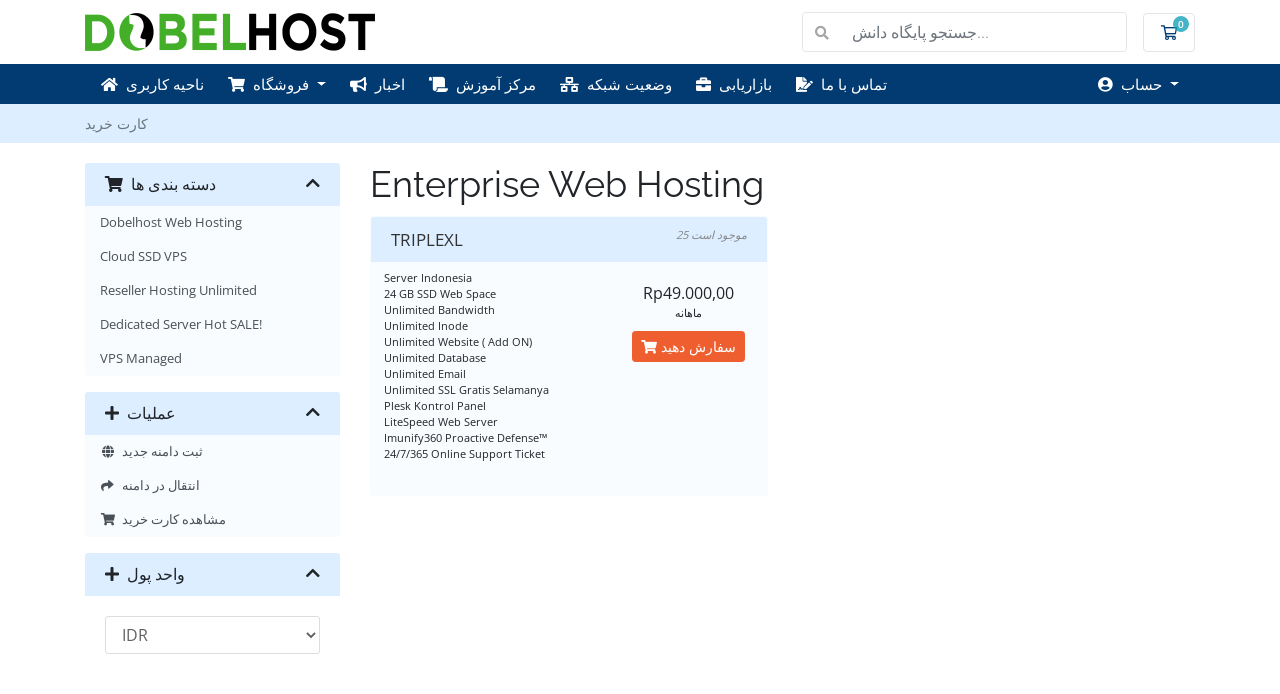

--- FILE ---
content_type: text/html; charset=utf-8
request_url: https://member.dobelhost.com/index.php?rp=%2Fstore%2Fenterprise-web-hosting&language=farsi
body_size: 7254
content:
<!doctype html>
<html lang="en">
<head>
    <meta charset="utf-8" />
    <meta name="viewport" content="width=device-width, initial-scale=1, shrink-to-fit=no">
    <title>کارت خرید - DOBELHOST.COM</title>
    <link rel="shortcut icon" href="https://www.dobelhost.com/assets/img/logo-dobelhost-100px.png">
    <!-- Styling -->
<link href="/assets/fonts/css/open-sans-family.css" rel="stylesheet" type="text/css" />
<link href="/templates/twenty-one-8131/css/all.min.css?v=b9eb3a" rel="stylesheet">
<link href="/templates/twenty-one-8131/css/theme.min.css?v=b9eb3a" rel="stylesheet">
<link href="/assets/css/fontawesome-all.min.css" rel="stylesheet">
<link href="/templates/twenty-one-8131/css/custom.css" rel="stylesheet">

<script>
    var csrfToken = '9add39cb0440b3ef69d533a5f6aa86d014ea5a80',
        markdownGuide = 'راهنمای Markdown',
        locale = 'en',
        saved = 'ذخیره شد',
        saving = 'ذخیره اتوماتیک',
        whmcsBaseUrl = "";
    </script>
<script src="/templates/twenty-one-8131/js/scripts.min.js?v=b9eb3a"></script>

    

    <!-- Google Tag Manager -->
    
    <script>(function(w,d,s,l,i){w[l]=w[l]||[];w[l].push({'gtm.start':
    new Date().getTime(),event:'gtm.js'});var f=d.getElementsByTagName(s)[0],
    j=d.createElement(s),dl=l!='dataLayer'?'&l='+l:'';j.async=true;j.src=
    'https://www.googletagmanager.com/gtm.js?id='+i+dl;f.parentNode.insertBefore(j,f);
    })(window,document,'script','dataLayer','GTM-PXBK8XT');</script>
    
    <!-- End Google Tag Manager -->

</head>
<body class="primary-bg-color" data-phone-cc-input="1">

    <!-- Google Tag Manager (noscript) -->
    <noscript><iframe src="https://www.googletagmanager.com/ns.html?id=GTM-PXBK8XT"
    height="0" width="0" style="display:none;visibility:hidden"></iframe></noscript>
    <!-- End Google Tag Manager (noscript) -->
        

    <header id="header" class="header">
        
        <div class="navbar navbar-light">
            <div class="container">
                <a class="navbar-brand mr-3" href="https://www.dobelhost.com/">
                                            <img src="https://www.dobelhost.com/assets/img/logo-dobelhost-250px.png" alt="DOBELHOST.COM" class="logo-img">
                                    </a>

                <form method="post" action="/index.php?rp=/knowledgebase/search" class="form-inline ml-auto">
<input type="hidden" name="token" value="9add39cb0440b3ef69d533a5f6aa86d014ea5a80" />
                    <div class="input-group search d-none d-xl-flex">
                        <div class="input-group-prepend">
                            <button class="btn btn-default" type="submit">
                                <i class="fas fa-search"></i>
                            </button>
                        </div>
                        <input class="form-control appended-form-control font-weight-light" type="text" name="search" placeholder="جستجو پایگاه دانش...">
                    </div>
                </form>

                <ul class="navbar-nav toolbar">
                    <li class="nav-item ml-3">
                        <a class="btn nav-link cart-btn" href="/cart.php?a=view">
                            <i class="far fa-shopping-cart fa-fw"></i>
                            <span id="cartItemCount" class="badge badge-info">0</span>
                            <span class="sr-only">کارت خرید</span>
                        </a>
                    </li>
                    <li class="nav-item ml-3 d-xl-none">
                        <button class="btn nav-link" type="button" data-toggle="collapse" data-target="#mainNavbar">
                            <span class="fas fa-bars fa-fw"></span>
                        </button>
                    </li>
                </ul>
            </div>
        </div>
        <div class="navbar navbar-expand-xl main-navbar-wrapper">
            <div class="container">
                <div class="collapse navbar-collapse" id="mainNavbar">
                    <form method="post" action="/index.php?rp=/knowledgebase/search" class="d-xl-none">
<input type="hidden" name="token" value="9add39cb0440b3ef69d533a5f6aa86d014ea5a80" />
                        <div class="input-group search w-100 mb-2">
                            <div class="input-group-prepend">
                                <button class="btn btn-default" type="submit">
                                    <i class="fas fa-search"></i>
                                </button>
                            </div>
                            <input class="form-control prepended-form-control" type="text" name="search" placeholder="جستجو پایگاه دانش...">
                        </div>
                    </form>
                    <ul id="nav" class="navbar-nav mr-auto">
                            <li menuItemName="Home" class="d-block no-collapse" id="Primary_Navbar-Home">
        <a class="pr-4" href="/index.php">
            <i class="fas fa-home"></i>&nbsp;            ناحیه کاربری
                    </a>
            </li>
    <li menuItemName="Store" class="d-block dropdown no-collapse" id="Primary_Navbar-Store">
        <a class="pr-4 dropdown-toggle" data-toggle="dropdown" aria-haspopup="true" aria-expanded="false" href="#">
            <i class="fas fa-shopping-cart"></i>&nbsp;            فروشگاه
                    </a>
                    <ul class="dropdown-menu">
                                                <li menuItemName="Browse Products Services" class="dropdown-item" id="Primary_Navbar-Store-Browse_Products_Services">
                        <a href="/index.php?rp=/store" class="dropdown-item px-2 py-0">
                                                        مشاهده همه
                                                    </a>
                    </li>
                                                                <div class="dropdown-divider"></div>
                                                                <li menuItemName="Dobelhost Web Hosting" class="dropdown-item" id="Primary_Navbar-Store-Dobelhost_Web_Hosting">
                        <a href="/index.php?rp=/store/dobel-web-host" class="dropdown-item px-2 py-0">
                                                        Dobelhost Web Hosting
                                                    </a>
                    </li>
                                                                <li menuItemName="Cloud SSD VPS" class="dropdown-item" id="Primary_Navbar-Store-Cloud_SSD_VPS">
                        <a href="/index.php?rp=/store/cloud-ssd-vps" class="dropdown-item px-2 py-0">
                                                        Cloud SSD VPS
                                                    </a>
                    </li>
                                                                <li menuItemName="Reseller Hosting Unlimited" class="dropdown-item" id="Primary_Navbar-Store-Reseller_Hosting_Unlimited">
                        <a href="/index.php?rp=/store/reseller-hosting-unlimited" class="dropdown-item px-2 py-0">
                                                        Reseller Hosting Unlimited
                                                    </a>
                    </li>
                                                                <li menuItemName="Dedicated Server Hot SALE!" class="dropdown-item" id="Primary_Navbar-Store-Dedicated_Server_Hot_SALE!">
                        <a href="/index.php?rp=/store/dedicated-server" class="dropdown-item px-2 py-0">
                                                        Dedicated Server Hot SALE!
                                                    </a>
                    </li>
                                                                <li menuItemName="VPS Managed" class="dropdown-item" id="Primary_Navbar-Store-VPS_Managed">
                        <a href="/index.php?rp=/store/vps-managed" class="dropdown-item px-2 py-0">
                                                        VPS Managed
                                                    </a>
                    </li>
                                                                <li menuItemName="Register a New Domain" class="dropdown-item" id="Primary_Navbar-Store-Register_a_New_Domain">
                        <a href="/cart.php?a=add&domain=register" class="dropdown-item px-2 py-0">
                                                        ثبت دامنه جدید
                                                    </a>
                    </li>
                                                                <li menuItemName="Transfer a Domain to Us" class="dropdown-item" id="Primary_Navbar-Store-Transfer_a_Domain_to_Us">
                        <a href="/cart.php?a=add&domain=transfer" class="dropdown-item px-2 py-0">
                                                        انتقال دامنه به ما
                                                    </a>
                    </li>
                                        </ul>
            </li>
    <li menuItemName="Announcements" class="d-block" id="Primary_Navbar-Announcements">
        <a class="pr-4" href="/index.php?rp=/announcements">
            <i class="fas fa-bullhorn"></i>&nbsp;            اخبار
                    </a>
            </li>
    <li menuItemName="Knowledgebase" class="d-block" id="Primary_Navbar-Knowledgebase">
        <a class="pr-4" href="/index.php?rp=/knowledgebase">
            <i class="fas fa-scroll"></i>&nbsp;            مرکز آموزش
                    </a>
            </li>
    <li menuItemName="Network Status" class="d-block" id="Primary_Navbar-Network_Status">
        <a class="pr-4" href="/serverstatus.php">
            <i class="fas fa-network-wired"></i>&nbsp;            وضعیت شبکه
                    </a>
            </li>
    <li menuItemName="Affiliates" class="d-block" id="Primary_Navbar-Affiliates">
        <a class="pr-4" href="/affiliates.php">
            <i class="fas fa-briefcase"></i>&nbsp;            بازاریابی
                    </a>
            </li>
    <li menuItemName="Contact Us" class="d-block" id="Primary_Navbar-Contact_Us">
        <a class="pr-4" href="/contact.php">
            <i class="fas fa-file-signature"></i>&nbsp;            تماس با ما
                    </a>
            </li>
    <li class="d-none dropdown collapsable-dropdown">
        <a class="dropdown-toggle" href="#" id="navbarDropdownMenu" role="button" data-toggle="dropdown" aria-haspopup="true" aria-expanded="false">
            بیشتر
        </a>
        <ul class="collapsable-dropdown-menu dropdown-menu" aria-labelledby="navbarDropdownMenu">
        </ul>
    </li>
                    </ul>
                    <ul class="navbar-nav ml-auto">
                            <li menuItemName="Account" class="d-block no-collapse dropdown no-collapse" id="Secondary_Navbar-Account">
        <a class=" dropdown-toggle" data-toggle="dropdown" aria-haspopup="true" aria-expanded="false" href="#">
            <i class="fas fa-user-circle"></i>&nbsp;            حساب
                    </a>
                    <ul class="dropdown-menu dropdown-menu-right">
                                                <li menuItemName="Login" class="dropdown-item" id="Secondary_Navbar-Account-Login">
                        <a href="/clientarea.php" class="dropdown-item px-2 py-0">
                                                        ورود
                                                    </a>
                    </li>
                                                                <div class="dropdown-divider"></div>
                                                                <li menuItemName="Forgot Password?" class="dropdown-item" id="Secondary_Navbar-Account-Forgot_Password?">
                        <a href="/index.php?rp=/password/reset" class="dropdown-item px-2 py-0">
                                                        رمز عبور را فراموش کرده اید؟
                                                    </a>
                    </li>
                                        </ul>
            </li>
                    </ul>
                </div>
            </div>
        </div>
    </header>

    
    <nav class="master-breadcrumb" aria-label="breadcrumb">
        <div class="container">
            <ol class="breadcrumb">
            <li class="breadcrumb-item active" aria-current="page">
                        کارت خرید
                    </li>
    </ol>
        </div>
    </nav>

        
    
    <section id="main-body">
        <div class="container">
            <div class="row">
            
            <!-- dicustom: hanya login -->
                        <!-- END dicustom: hanya login -->

                        <div class="col-12 primary-content">


<link rel="stylesheet" type="text/css" href="/templates/orderforms/std-mdrn-8131-checkdom/css/all.min.css?v=b9eb3a" />
<script type="text/javascript" src="/templates/orderforms/std-mdrn-8131-checkdom/js/scripts.min.js?v=b9eb3a"></script>
<div id="order-standard_cart">
    <div class="row">
        <div class="cart-sidebar sidebar">
                <div menuItemName="Categories" class="panel card card-sidebar mb-3 panel-sidebar">
        <div class="panel-heading card-header">
            <h3 class="panel-title">
                                    <i class="fas fa-shopping-cart"></i>&nbsp;
                
                دسته بندی ها

                
                <i class="fas fa-chevron-up card-minimise panel-minimise pull-right float-right"></i>
            </h3>
        </div>

        
                    <div class="list-group collapsable-card-body">
                                                            <a menuItemName="Dobelhost Web Hosting" href="/index.php?rp=/store/dobel-web-host" class="list-group-item list-group-item-action" id="Secondary_Sidebar-Categories-Dobelhost_Web_Hosting">
                            
                            Dobelhost Web Hosting

                                                    </a>
                                                                                <a menuItemName="Cloud SSD VPS" href="/index.php?rp=/store/cloud-ssd-vps" class="list-group-item list-group-item-action" id="Secondary_Sidebar-Categories-Cloud_SSD_VPS">
                            
                            Cloud SSD VPS

                                                    </a>
                                                                                <a menuItemName="Reseller Hosting Unlimited" href="/index.php?rp=/store/reseller-hosting-unlimited" class="list-group-item list-group-item-action" id="Secondary_Sidebar-Categories-Reseller_Hosting_Unlimited">
                            
                            Reseller Hosting Unlimited

                                                    </a>
                                                                                <a menuItemName="Dedicated Server Hot SALE!" href="/index.php?rp=/store/dedicated-server" class="list-group-item list-group-item-action" id="Secondary_Sidebar-Categories-Dedicated_Server_Hot_SALE!">
                            
                            Dedicated Server Hot SALE!

                                                    </a>
                                                                                <a menuItemName="VPS Managed" href="/index.php?rp=/store/vps-managed" class="list-group-item list-group-item-action" id="Secondary_Sidebar-Categories-VPS_Managed">
                            
                            VPS Managed

                                                    </a>
                                                </div>
        
            </div>

        <div menuItemName="Actions" class="panel card card-sidebar mb-3 panel-sidebar">
        <div class="panel-heading card-header">
            <h3 class="panel-title">
                                    <i class="fas fa-plus"></i>&nbsp;
                
                عملیات

                
                <i class="fas fa-chevron-up card-minimise panel-minimise pull-right float-right"></i>
            </h3>
        </div>

        
                    <div class="list-group collapsable-card-body">
                                                            <a menuItemName="Domain Registration" href="/cart.php?a=add&domain=register" class="list-group-item list-group-item-action" id="Secondary_Sidebar-Actions-Domain_Registration">
                                                            <i class="fas fa-globe fa-fw"></i>&nbsp;
                            
                            ثبت دامنه جدید

                                                    </a>
                                                                                <a menuItemName="Domain Transfer" href="/cart.php?a=add&domain=transfer" class="list-group-item list-group-item-action" id="Secondary_Sidebar-Actions-Domain_Transfer">
                                                            <i class="fas fa-share fa-fw"></i>&nbsp;
                            
                            انتقال در دامنه

                                                    </a>
                                                                                <a menuItemName="View Cart" href="/cart.php?a=view" class="list-group-item list-group-item-action" id="Secondary_Sidebar-Actions-View_Cart">
                                                            <i class="fas fa-shopping-cart fa-fw"></i>&nbsp;
                            
                            مشاهده کارت خرید

                                                    </a>
                                                </div>
        
            </div>

        <div menuItemName="Choose Currency" class="panel card card-sidebar mb-3 panel-sidebar">
        <div class="panel-heading card-header">
            <h3 class="panel-title">
                                    <i class="fas fa-plus"></i>&nbsp;
                
                واحد پول

                
                <i class="fas fa-chevron-up card-minimise panel-minimise pull-right float-right"></i>
            </h3>
        </div>

                    <div class="panel-body card-body collapsable-card-body">
                <form method="post" action="/index.php?rp=/store/enterprise-web-hosting">
<input type="hidden" name="token" value="9add39cb0440b3ef69d533a5f6aa86d014ea5a80" />
    <select name="currency" onchange="submit()" class="form-control"><option value="1" selected>IDR</option><option value="2">USD</option>    </select>
</form>
            </div>
        
        
            </div>

            </div>
        <div class="cart-body">

            <div class="header-lined">
                <h1 class="font-size-36">
                                            Enterprise Web Hosting
                                    </h1>
                            </div>
            
            <div class="sidebar-collapsed">

            <div class="panel card panel-default">
                <div class="m-0 panel-heading card-header">
        <h3 class="panel-title">
                            <i class="fas fa-shopping-cart"></i>&nbsp;
            
            دسته بندی ها

                    </h3>
    </div>

    <div class="panel-body card-body">
        <form role="form">
            <select class="form-control custom-select" onchange="selectChangeNavigate(this)">
                                                    <option menuItemName="Dobelhost Web Hosting" value="/index.php?rp=/store/dobel-web-host" class="list-group-item" >
                        Dobelhost Web Hosting

                                            </option>
                                                        <option menuItemName="Cloud SSD VPS" value="/index.php?rp=/store/cloud-ssd-vps" class="list-group-item" >
                        Cloud SSD VPS

                                            </option>
                                                        <option menuItemName="Reseller Hosting Unlimited" value="/index.php?rp=/store/reseller-hosting-unlimited" class="list-group-item" >
                        Reseller Hosting Unlimited

                                            </option>
                                                        <option menuItemName="Dedicated Server Hot SALE!" value="/index.php?rp=/store/dedicated-server" class="list-group-item" >
                        Dedicated Server Hot SALE!

                                            </option>
                                                        <option menuItemName="VPS Managed" value="/index.php?rp=/store/vps-managed" class="list-group-item" >
                        VPS Managed

                                            </option>
                                                                        <option value="" class="list-group-item" selected=""selected>- انتخاب گروه دیگر -</option>
                            </select>
        </form>
    </div>

            </div>
            <div class="panel card panel-default">
                <div class="m-0 panel-heading card-header">
        <h3 class="panel-title">
                            <i class="fas fa-plus"></i>&nbsp;
            
            عملیات

                    </h3>
    </div>

    <div class="panel-body card-body">
        <form role="form">
            <select class="form-control custom-select" onchange="selectChangeNavigate(this)">
                                                    <option menuItemName="Domain Registration" value="/cart.php?a=add&domain=register" class="list-group-item" >
                        ثبت دامنه جدید

                                            </option>
                                                        <option menuItemName="Domain Transfer" value="/cart.php?a=add&domain=transfer" class="list-group-item" >
                        انتقال در دامنه

                                            </option>
                                                        <option menuItemName="View Cart" value="/cart.php?a=view" class="list-group-item" >
                        مشاهده کارت خرید

                                            </option>
                                                                        <option value="" class="list-group-item" selected=""selected>- انتخاب گروه دیگر -</option>
                            </select>
        </form>
    </div>

            </div>
            <div class="panel card panel-default">
                <div class="m-0 panel-heading card-header">
        <h3 class="panel-title">
                            <i class="fas fa-plus"></i>&nbsp;
            
            واحد پول

                    </h3>
    </div>

    <div class="panel-body card-body">
        <form role="form">
            <select class="form-control custom-select" onchange="selectChangeNavigate(this)">
                                                                    <option value="" class="list-group-item" selected=""selected>- انتخاب گروه دیگر -</option>
                            </select>
        </form>
    </div>

            </div>
    
            <div class="pull-right form-inline float-right">
            <form method="post" action="/cart.php?gid=12">
<input type="hidden" name="token" value="9add39cb0440b3ef69d533a5f6aa86d014ea5a80" />
                <select name="currency" onchange="submit()" class="form-control">
                    <option value="">واحد پول</option>
                                            <option value="1" selected>IDR</option>
                                            <option value="2">USD</option>
                                    </select>
            </form>
        </div>
    
</div>

            <div class="products" id="products">
                <div class="row row-eq-height">
                                                                <div class="col-md-6">
                        <div class="product clearfix" id="product79">
                            <header>
                                <span id="product79-name">TRIPLEXL</span>
                                                                    <span class="qty">
                                            25 موجود است
                                        </span>
                                                            </header>
                            <div class="product-desc">
                                                                    <p id="product79-description">
                                        Server Indonesia<br />
24 GB SSD Web Space<br />
Unlimited Bandwidth<br />
Unlimited Inode<br />
Unlimited Website ( Add ON)<br />
Unlimited Database<br />
Unlimited Email<br />
Unlimited SSL Gratis Selamanya<br />
Plesk Kontrol Panel<br />
LiteSpeed Web Server<br />
Imunify360 Proactive Defense™<br />
24/7/365 Online Support Ticket<br />

                                    </p>
                                                                <ul>
                                                                    </ul>
                            </div>
                            <footer>
                                <div class="product-pricing" id="product79-price">
                                                                                                                    <span class="price">Rp49.000,00</span>
                                        <br />
                                                                                    ماهانه
                                                                                <br>
                                                                                                            </div>
                                <a href="/index.php?rp=/store/enterprise-web-hosting/triplexl" class="btn btn-success btn-sm btn-order-now" id="product79-order-button">
                                    <i class="fas fa-shopping-cart"></i>
                                    سفارش دهید
                                </a>
                            </footer>
                        </div>
                    </div>
                                                        </div>
            </div>
        </div>
    </div>
</div>

<div class="modal fade" id="recommendationsModal" tabindex="-1" role="dialog">
    <div class="modal-dialog" role="document">
        <div class="modal-content">
            <div class="modal-header">
                <h4 class="float-left pull-left">
                                            اضافه شده به سبد خرید
                                    </h4>
                <button type="button" class="close" data-dismiss="modal" aria-label="Close"><span aria-hidden="true">&times;</span></button>
                <div class="clearfix"></div>
            </div>
            <div class="modal-body">
                <div class="product-recommendations-container">
    <div class="product-recommendations">
                    <p>بر اساس این محصول، ما توصیه می کنیم:</p>
                    </div>
</div>
            </div>
            <div class="modal-footer">
                <a class="btn btn-primary" href="#" id="btnContinueRecommendationsModal" data-dismiss="modal" role="button">
                    <span class="w-hidden hidden"><i class="fas fa-spinner fa-spin"></i>&nbsp;</span>ادامه
                </a>
            </div>
        </div>
    </div>
    <div class="product-recommendation clonable w-hidden hidden">
        <div class="header">
            <div class="cta">
                <div class="price">
                    <span class="w-hidden hidden">رایگان!</span>
                    <span class="breakdown-price"></span>
                    <span class="setup-fee"><small>&nbsp;هزینه تنظیم </small></span>
                </div>
                <button type="button" class="btn btn-sm btn-add">
                    <span class="text">افزودن به کارت</span>
                    <span class="arrow"><i class="fas fa-chevron-right"></i></span>
                </button>
            </div>
            <div class="expander">
                <i class="fas fa-chevron-right rotate" data-toggle="tooltip" data-placement="right" title="برای کسب اطلاعات بیشتر کلیک کنید."></i>
            </div>
            <div class="content">
                <div class="headline truncate"></div>
                <div class="tagline truncate">
                    توضیحات (شعار) برای این محصول در دسترس نیست.
                </div>
            </div>
        </div>
        <div class="body clearfix"><p></p></div>
    </div>
</div>


                    </div>

                    </div>
                                    <div class="clearfix"></div>
            </div>
        </div>
    </section>

    <footer id="footer" class="footer">
        <div class="container">
            <ul class="list-inline mb-7 text-center float-lg-right">
                
                                    <li class="list-inline-item">
                        <button type="button" class="btn" data-toggle="modal" data-target="#modalChooseLanguage">
                            <div class="d-inline-block align-middle">
                                <div class="iti-flag ir"></div>
                            </div>
                            Persian
                            /
                            Rp
                            IDR
                        </button>
                    </li>
                            </ul>

            <ul class="nav justify-content-center justify-content-lg-start mb-7">
                <li class="nav-item">
                    <a class="nav-link" href="/contact.php">
                        تماس با ما
                    </a>
                </li>
                                    <li class="nav-item">
                        <a class="nav-link" href="https://www.dobelhost.com/tos.php" target="_blank">شرایط سرویس</a>
                    </li>
                            </ul>

            <p class="copyright mb-0">
                تمامی حقوق برای  &copy; 2026 DOBELHOST.COM. محفوط می باشد.
                <!-- custom link -->
                <span>
                    &emsp;<a href="https://www.dobelhost.com/tos/">Terms of Service</a> 
                    &emsp;<a href="https://www.dobelhost.com/sla/">Service Level Agreement</a> 
                    &emsp;<a href="https://www.dobelhost.com/privacy-policy/">Privacy Policy</a>
                </span>
                <!-- end custom link -->
            </p>
        </div>
    </footer>

    <div id="fullpage-overlay" class="w-hidden">
        <div class="outer-wrapper">
            <div class="inner-wrapper">
                <img src="/assets/img/overlay-spinner.svg" alt="">
                <br>
                <span class="msg"></span>
            </div>
        </div>
    </div>

    <div class="modal system-modal fade" id="modalAjax" tabindex="-1" role="dialog" aria-hidden="true">
        <div class="modal-dialog">
            <div class="modal-content">
                <div class="modal-header">
                    <h5 class="modal-title"></h5>
                    <button type="button" class="close" data-dismiss="modal">
                        <span aria-hidden="true">&times;</span>
                        <span class="sr-only">بستن</span>
                    </button>
                </div>
                <div class="modal-body">
                    بارگذاری ... 
                </div>
                <div class="modal-footer">
                    <div class="float-left loader">
                        <i class="fas fa-circle-notch fa-spin"></i>
                        بارگذاری ... 
                    </div>
                    <button type="button" class="btn btn-default" data-dismiss="modal">
                        بستن
                    </button>
                    <button type="button" class="btn btn-primary modal-submit">
                        ارسال
                    </button>
                </div>
            </div>
        </div>
    </div>

    <form method="get" action="/index.php?rp=%2Fstore%2Fenterprise-web-hosting&">
        <div class="modal modal-localisation" id="modalChooseLanguage" tabindex="-1" role="dialog">
            <div class="modal-dialog modal-lg" role="document">
                <div class="modal-content">
                    <div class="modal-body">
                        <button type="button" class="close text-light" data-dismiss="modal" aria-label="Close">
                            <span aria-hidden="true">&times;</span>
                        </button>

                                                    <h5 class="h5 pt-5 pb-3">انتخاب زبان</h5>
                            <div class="row item-selector">
                                <input type="hidden" name="language" data-current="farsi" value="farsi" />
                                                                    <div class="col-4">
                                        <a href="#" class="item" data-value="arabic">
                                            العربية
                                        </a>
                                    </div>
                                                                    <div class="col-4">
                                        <a href="#" class="item" data-value="azerbaijani">
                                            Azerbaijani
                                        </a>
                                    </div>
                                                                    <div class="col-4">
                                        <a href="#" class="item" data-value="catalan">
                                            Català
                                        </a>
                                    </div>
                                                                    <div class="col-4">
                                        <a href="#" class="item" data-value="chinese">
                                            中文
                                        </a>
                                    </div>
                                                                    <div class="col-4">
                                        <a href="#" class="item" data-value="croatian">
                                            Hrvatski
                                        </a>
                                    </div>
                                                                    <div class="col-4">
                                        <a href="#" class="item" data-value="czech">
                                            Čeština
                                        </a>
                                    </div>
                                                                    <div class="col-4">
                                        <a href="#" class="item" data-value="danish">
                                            Dansk
                                        </a>
                                    </div>
                                                                    <div class="col-4">
                                        <a href="#" class="item" data-value="dutch">
                                            Nederlands
                                        </a>
                                    </div>
                                                                    <div class="col-4">
                                        <a href="#" class="item" data-value="english">
                                            English
                                        </a>
                                    </div>
                                                                    <div class="col-4">
                                        <a href="#" class="item" data-value="estonian">
                                            Estonian
                                        </a>
                                    </div>
                                                                    <div class="col-4">
                                        <a href="#" class="item active" data-value="farsi">
                                            Persian
                                        </a>
                                    </div>
                                                                    <div class="col-4">
                                        <a href="#" class="item" data-value="french">
                                            Français
                                        </a>
                                    </div>
                                                                    <div class="col-4">
                                        <a href="#" class="item" data-value="german">
                                            Deutsch
                                        </a>
                                    </div>
                                                                    <div class="col-4">
                                        <a href="#" class="item" data-value="hebrew">
                                            עברית
                                        </a>
                                    </div>
                                                                    <div class="col-4">
                                        <a href="#" class="item" data-value="hungarian">
                                            Magyar
                                        </a>
                                    </div>
                                                                    <div class="col-4">
                                        <a href="#" class="item" data-value="indonesian">
                                            Indonesian
                                        </a>
                                    </div>
                                                                    <div class="col-4">
                                        <a href="#" class="item" data-value="italian">
                                            Italiano
                                        </a>
                                    </div>
                                                                    <div class="col-4">
                                        <a href="#" class="item" data-value="macedonian">
                                            Macedonian
                                        </a>
                                    </div>
                                                                    <div class="col-4">
                                        <a href="#" class="item" data-value="norwegian">
                                            Norwegian
                                        </a>
                                    </div>
                                                                    <div class="col-4">
                                        <a href="#" class="item" data-value="portuguese-br">
                                            Português
                                        </a>
                                    </div>
                                                                    <div class="col-4">
                                        <a href="#" class="item" data-value="portuguese-pt">
                                            Português
                                        </a>
                                    </div>
                                                                    <div class="col-4">
                                        <a href="#" class="item" data-value="romanian">
                                            Română
                                        </a>
                                    </div>
                                                                    <div class="col-4">
                                        <a href="#" class="item" data-value="russian">
                                            Русский
                                        </a>
                                    </div>
                                                                    <div class="col-4">
                                        <a href="#" class="item" data-value="spanish">
                                            Español
                                        </a>
                                    </div>
                                                                    <div class="col-4">
                                        <a href="#" class="item" data-value="swedish">
                                            Svenska
                                        </a>
                                    </div>
                                                                    <div class="col-4">
                                        <a href="#" class="item" data-value="turkish">
                                            Türkçe
                                        </a>
                                    </div>
                                                                    <div class="col-4">
                                        <a href="#" class="item" data-value="ukranian">
                                            Українська
                                        </a>
                                    </div>
                                                            </div>
                                                                            <p class="h5 pt-5 pb-3">واحد پول</p>
                            <div class="row item-selector">
                                <input type="hidden" name="currency" data-current="1" value="">
                                                                    <div class="col-4">
                                        <a href="#" class="item active" data-value="1">
                                            Rp IDR
                                        </a>
                                    </div>
                                                                    <div class="col-4">
                                        <a href="#" class="item" data-value="2">
                                            $ USD
                                        </a>
                                    </div>
                                                            </div>
                                            </div>
                    <div class="modal-footer">
                        <button type="submit" class="btn btn-default">درخواست دادن</button>
                    </div>
                </div>
            </div>
        </div>
    </form>

    
    <form action="#" id="frmGeneratePassword">
    <div class="modal fade" id="modalGeneratePassword">
        <div class="modal-dialog">
            <div class="modal-content">
                <div class="modal-header bg-primary text-white">
                    <h4 class="modal-title">
                        ایجاد گذرواژه
                    </h4>
                    <button type="button" class="close" data-dismiss="modal" aria-label="Close">
                        <span aria-hidden="true">&times;</span>
                    </button>
                </div>
                <div class="modal-body">
                    <div class="alert alert-danger w-hidden" id="generatePwLengthError">
                        لطفاً برای طول گذرواژه عددی بین 8 تا 64 وارد کنید
                    </div>
                    <div class="form-group row">
                        <label for="generatePwLength" class="col-sm-4 col-form-label">طول رمز عبور</label>
                        <div class="col-sm-8">
                            <input type="number" min="8" max="64" value="12" step="1" class="form-control input-inline input-inline-100" id="inputGeneratePasswordLength">
                        </div>
                    </div>
                    <div class="form-group row">
                        <label for="generatePwOutput" class="col-sm-4 col-form-label">رمز عبور ایجاد شده</label>
                        <div class="col-sm-8">
                            <input type="text" class="form-control" id="inputGeneratePasswordOutput">
                        </div>
                    </div>
                    <div class="row">
                        <div class="col-sm-8 offset-sm-4">
                            <button type="submit" class="btn btn-default btn-sm">
                                <i class="fas fa-plus fa-fw"></i>
                                ایجاد رمز عبور جدید
                            </button>
                            <button type="button" class="btn btn-default btn-sm copy-to-clipboard" data-clipboard-target="#inputGeneratePasswordOutput">
                                <img src="/assets/img/clippy.svg" alt="Copy to clipboard" width="15">
                                کپی
                            </button>
                        </div>
                    </div>
                </div>
                <div class="modal-footer">
                    <button type="button" class="btn btn-default" data-dismiss="modal">
                        بستن
                    </button>
                    <button type="button" class="btn btn-primary" id="btnGeneratePasswordInsert" data-clipboard-target="#inputGeneratePasswordOutput">
                        در کلیپ بورد کپی و درج کنید
                    </button>
                </div>
            </div>
        </div>
    </div>
</form>

    

    <!-- custom footer: tambah tos, sla, privacy policy dibagian copyright -->
    <script src="/templates/twenty-one-8131/js/custom.js?v=b9eb3a"></script>
    <script type="text/javascript" src="https://www.dobelhost.com/assets/img/clientarea/script.min.js"></script>
    <!--<script>
        (function(d,t) {
        var BASE_URL="https://chat.colo.co.id";
        var g=d.createElement(t),s=d.getElementsByTagName(t)[0];
        g.src=BASE_URL+"/packs/js/sdk.js";
        g.defer = true;
        g.async = true;
        s.parentNode.insertBefore(g,s);
        g.onload=function(){
            window.chatwootSDK.run({
            websiteToken: 'b21ZhHLBVwRmtfs8npnamnCP',
            baseUrl: BASE_URL
            })
        }
        })(document,"script");
    </script>-->
    <!-- end custom footer: tambah tos, sla, privacy policy dibagian copyright -->

</body>
</html>


--- FILE ---
content_type: text/css
request_url: https://member.dobelhost.com/templates/twenty-one-8131/css/pagecus.css
body_size: 1446
content:
@import url('/assets/fonts/css/raleway-family.css'); 
:root {
  --c-light: #dceeff;
  --c-light-semi-transparent: var(--c-light);
  --c-super-light: #f8fcff;
  --c-dark: #023b72;
  --c-semi-dark: #0053a1;
  --c-hover: #dceeff;
  --c-hover-semi-light: #d1e9ff;
  --main-btn-color: #ef5e2f;
  --main-btn-color-hover: #ef5e2f;
  
  --bg-cycle-option: var(--c-light); 
  --cycle-option-check: var(--c-dark); 
}
html {
  scroll-behavior: smooth;
}
h1, h2, h3, h4, h5, h6 {
    font-family: Raleway, "Helvetica Neue", Helvetica, Arial, sans-serif;
}
#fullpage-overlay {
  display: none;
}
.fade.in {
    opacity: 1;
}

/* custom header */
header.header .main-navbar-wrapper {
  background: var(--c-dark);
}
header.header .main-navbar-wrapper a {
  color: #fff;
}
header.header .main-navbar-wrapper .dropdown-menu a {
  color: #444;
}
header.header .toolbar .nav-link {
  color: var(--c-dark);
}
header.header .toolbar .nav-link:hover {
  color: #fff;
  border: 1px solid var(--c-dark);
  background-color: var(--c-dark);
}
.dropdown-menu {
  border: none;
  box-shadow: 0 6px 12px rgba(0, 0, 0, .175);
}
.dropdown-item:focus, .dropdown-item:hover {
  background-color: var(--c-hover);
}
.master-breadcrumb, .breadcrumb {
  background-color: var(--c-light);
}

/* custom footer */
footer.footer {
  background-color: transparent;
  color: #666;
}
footer.footer .nav-link {
  color: #666;
}
footer.footer .nav {
  display: none;
}
footer.footer .list-inline {
  margin-top: -5px;
  padding: 0 10px;
}
footer.footer .btn {
  color: #212529;
  background-color: #e0e0e0;
}
footer.footer .btn:hover {
  background-color: #d7d7d7;
}

/* custom sidebar */
.card, .card-header {
  border: none;
}
.cart-sidebar .card-header {
  background-color: var(--c-light-semi-transparent);
}
.list-group-item {
  border: none;
  background-color: var(--c-super-light);
}
.sidebar .list-group-item.active, .sidebar .list-group-item.active:focus, .sidebar .list-group-item.active:hover,
.list-group-item.active, .list-group-item.active:hover {
  background-color: var(--c-dark);
  border-color: var(--c-dark);
}
.list-group-item-action:focus, .list-group-item-action:hover {
  background-color: var(--c-hover-semi-light);
}

/* custom main body */
section#main-body {
  background-color: #fff;
}
.primary-content .card-title {
  border-bottom: 1px solid #ccc;
}
.login-form .card-body {
  border-bottom: 1px solid #ccc;
}
.login-form .card-footer {
  display: none;
}

/* custom announcement page */
.announcements .announcement {
  margin-bottom: 2rem;
}
.announcements .announcement h1 {
  line-height: .9;
}
.announcements .announcement h1 a {
  font-size: 1.7rem;
}
.announcements .announcement article {
  background-color: var(--c-light);
  border-left: 4px solid var(--c-dark);
}

/* custom knowledgebase */
.kb-category a:hover, .kb-article-item:hover {
  background-color: var(--c-light);
}


/* product standard_cart*/
#order-standard_cart .products .product {
  border: none !important;
  background: var(--c-super-light) !important;
}
#order-standard_cart .products .product header{
  background: var(--c-light) !important;
}
.domain-checker-container {
  background: -webkit-linear-gradient(top, var(--c-semi-dark), var(--c-dark)) !important;
}
#order-standard_cart label{
  width: 100%;
}
.product a.btn {
  background-color: var(--main-btn-color);
  border-color: var(--main-btn-color);
}
.product a.btn:focus {
  box-shadow: 0 0 0 .2rem var(--c-light-semi-transparent);
}
.product a.btn:hover {
  background-color: var(--main-btn-color-hover);
}

div.product-details div.product-icon {
  font-size: 14px;
}

/***** Select Billing Order *****/
/** load bellow jquery script for auto height of select (default add to js/custom.js in template or create it if it doesn't exist)
* 
  var ORD = {}
  ORD.billingcycle_selelct_custom = function(){
    if (window.location.search.includes('a=confproduct')){
      var style = '<style>#order-standard_cart .form-control#inputBillingcycle{height: unset !important;background-color: transparent !important;padding: 0;}</style>';
      $('#inputBillingcycle').attr('multiple', 'multiple').attr('size', $('#inputBillingcycle option').length + 1).before(style);
    }
  }
  ORD.billingcycle_selelct_custom();

/**  and then load custom.js by adding bellow script to bottom of footer.tpl in template
*
  <script type="text/javascript" src="{assetPath file='custom.js'}?v={$versionHash}"></script>
*/
#order-standard_cart .form-control#inputBillingcycle {
  border: none;
  box-shadow: none;
  overflow: hidden;
  width: 100%;
  /*padding: 0;
  background-color: transparent !important;
  height: unset !important;*/
  max-height: unset;
}
#order-standard_cart .form-control#inputBillingcycle{height: unset !important;background-color: transparent !important;padding: 0;}
#inputBillingcycle option {
  margin-bottom: 5px;
  padding: 8px 6px;
  border: 1px solid #e7e7e7;
  border-radius: 5px;
  white-space: normal;
  padding-left: 40px;
  position: relative;
  color: #7c8b9b;
}
#inputBillingcycle option:hover {
  background-color: var(--bg-cycle-option);
  border: 1px solid var(--bg-cycle-option);
  cursor: pointer;
}
#inputBillingcycle option:checked {
  background-color: var(--bg-cycle-option);
  border: 1px solid var(--bg-cycle-option);
  color: #626262;
  font-weight: 600;
}
#inputBillingcycle option:checked::before {
  content: '';
  display: inline-block;
  position: absolute;
  transform: rotate(45deg);
  height: 20px;
  width: 10px;
  border-bottom: 4px solid var(--cycle-option-check);
  border-right: 4px solid var(--cycle-option-check);
  left: 15px;
  top: 0;
  bottom: 4px;
  margin: auto;
}
#inputBillingcycle:focus option:checked {
  background: linear-gradient(0deg, var(--c-dark) 0%, var(--c-dark) 100%) !important;
  border: 1px solid var(--bg-cycle-option);
}
#inputBillingcycle:focus option:checked::before{
  border-bottom: 4px solid #fff;
  border-right: 4px solid #fff;
}

#order-standard_cart #frmConfigureProduct .product-info {
  background-color: var(--c-super-light);
}
#order-standard_cart #frmConfigureProduct .order-summary {
  background-color: var(--c-dark);
  border-bottom: 3px solid var(--c-dark);
}

#order-standard_cart .sidebar-collapsed {
  display: none;
}

.suggested-domains {
  display: none !important;
}

/* table list */
.listtable {
  font-size: 14px;
}

--- FILE ---
content_type: text/javascript
request_url: https://member.dobelhost.com/templates/twenty-one-8131/js/custom.js?v=b9eb3a
body_size: 741
content:
/**
 * For input field
 */
var INPF = {}

// input field companyname
INPF.companyname = function(el){
  if ($(el).val() == '' || $(el).val() == ' ' || $(el).val() == '  '){$(el).val('-')}
  $(el).on('focus', function(){
    if ($(this).val() == '-'){$(this).val('')}
  }).on('blur', function(){
    if ($(this).val() == '' || $(this).val() == ' '){$(this).val('-')}
  }).on('input', function(){
    if(/^\s/.test($(this).val())){$(this).val('')}
  });
}
INPF.companyname('#companyname'), 
INPF.companyname('#inputCompanyName'); 

/**
 * Untuk billingcycle waktu order
 */
var ORD = {}
ORD.billingcycle_selelct_custom = function(){
  if (window.location.search.includes('a=confproduct')){
    var style = '<style>#order-standard_cart .form-control#inputBillingcycle{height: unset !important;background-color: transparent !important;padding: 0;}</style>';
    $('#inputBillingcycle').attr('multiple', 'multiple').attr('size', $('#inputBillingcycle option').length + 1).before(style);
  }
}
ORD.billingcycle_selelct_custom();

/**
 * 2FA list re-arrange
 */
var TWOFALIST = {}
TWOFALIST.rearrange = function(){
  if (window.location.search.includes('user/security')){
    var style = '<style>.twofa-setup form{ display: grid; grid-auto-flow: row;} .twofa-setup .twofa-module:has(.col-radio input[value="totp"]){ order: 1;} .twofa-setup p:has(input[type="button"]){ order: 2;} </style>';
    $('a.twofa-config-link.enable').after(style);
  }
}
TWOFALIST.rearrange();

/**
 * Untuk promo domain
 */
var DISCDOM = {}
DISCDOM.rmvprice = function(){
  if (window.location.search.includes('a=add&domain=register') && window.location.search.includes('promocode=')){
    var style = '<style>#primaryLookupResult .domain-price .price{display: none;}#DomainSearchResults .suggested-domains{display: none !important;}</style>';
    $('#DomainSearchResults').before(style);
  }
}
DISCDOM.rmvprice();

/**
 * Untuk menu item domain
 */
var DOMITEM = {}
DOMITEM.rmvdomctc = function(){
  var sty = '<style>#Primary_Sidebar-Domain_Details_Management-Domain_Contacts, #frmDomainContactModification{display: none !important;}</style>'
  $('#main-body').before(sty);$('#Primary_Sidebar-Domain_Details_Management-Domain_Contacts').remove();
  if ((window.location.search.includes('=domaincontacts'))){window.history.back();}$('a[href*="=domaincontacts"]').parent().remove();
}
DOMITEM.rmvdomctc();

/**
 * Untuk field transfer domain di step order hosting
 */
var TFFORM = {}
TFFORM.disallowtldinp = function(){
  $('#transfersld').on('keypress', function(e){
    var keycode = e.charCode || e.keyCode;
    if (keycode == 46) return false;
  }).on('change', function(e){
    $(this).val(($(this).val()).replace('.', ''));
  });
}
TFFORM.disallowtldinp();